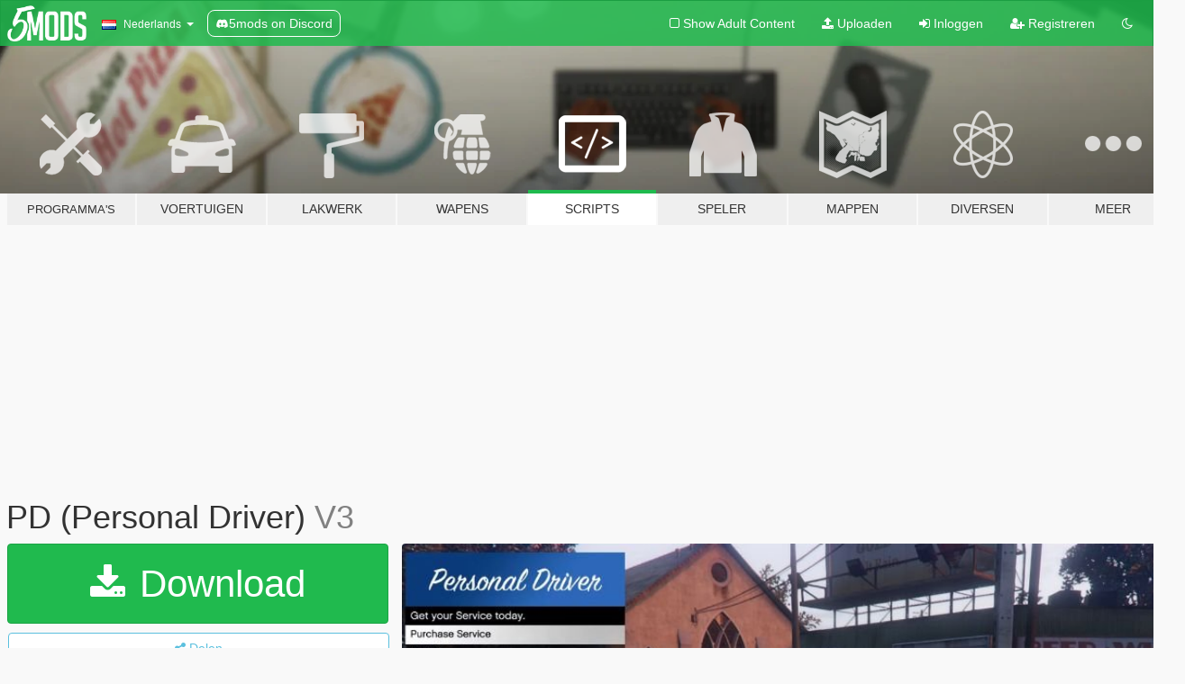

--- FILE ---
content_type: text/html; charset=utf-8
request_url: https://nl.gta5-mods.com/scripts/pd-personal-driver
body_size: 15005
content:

<!DOCTYPE html>
<html lang="nl" dir="ltr">
<head>
	<title>
		PD (Personal Driver) - GTA5-Mods.com
	</title>

		<script
		  async
		  src="https://hb.vntsm.com/v4/live/vms/sites/gta5-mods.com/index.js"
        ></script>

        <script>
          self.__VM = self.__VM || [];
          self.__VM.push(function (admanager, scope) {
            scope.Config.buildPlacement((configBuilder) => {
              configBuilder.add("billboard");
              configBuilder.addDefaultOrUnique("mobile_mpu").setBreakPoint("mobile")
            }).display("top-ad");

            scope.Config.buildPlacement((configBuilder) => {
              configBuilder.add("leaderboard");
              configBuilder.addDefaultOrUnique("mobile_mpu").setBreakPoint("mobile")
            }).display("central-ad");

            scope.Config.buildPlacement((configBuilder) => {
              configBuilder.add("mpu");
              configBuilder.addDefaultOrUnique("mobile_mpu").setBreakPoint("mobile")
            }).display("side-ad");

            scope.Config.buildPlacement((configBuilder) => {
              configBuilder.add("leaderboard");
              configBuilder.addDefaultOrUnique("mpu").setBreakPoint({ mediaQuery: "max-width:1200px" })
            }).display("central-ad-2");

            scope.Config.buildPlacement((configBuilder) => {
              configBuilder.add("leaderboard");
              configBuilder.addDefaultOrUnique("mobile_mpu").setBreakPoint("mobile")
            }).display("bottom-ad");

            scope.Config.buildPlacement((configBuilder) => {
              configBuilder.add("desktop_takeover");
              configBuilder.addDefaultOrUnique("mobile_takeover").setBreakPoint("mobile")
            }).display("takeover-ad");

            scope.Config.get('mpu').display('download-ad-1');
          });
        </script>

	<meta charset="utf-8">
	<meta name="viewport" content="width=320, initial-scale=1.0, maximum-scale=1.0">
	<meta http-equiv="X-UA-Compatible" content="IE=edge">
	<meta name="msapplication-config" content="none">
	<meta name="theme-color" content="#20ba4e">
	<meta name="msapplication-navbutton-color" content="#20ba4e">
	<meta name="apple-mobile-web-app-capable" content="yes">
	<meta name="apple-mobile-web-app-status-bar-style" content="#20ba4e">
	<meta name="csrf-param" content="authenticity_token" />
<meta name="csrf-token" content="wM8jz0SCvFcC2WEd3DQSv4fTbXIwp3NzY7NYcHrAYdeSC2FRgJV21YdWGUHTgbBY+pBxG3tpQ5mvqYmpQDw4Dg==" />
	    <!--suppress ALL -->

    <meta property="og:url" content="https://nl.gta5-mods.com/scripts/pd-personal-driver">
    <meta property="og:title" content="PD (Personal Driver)">
    <meta property="og:description" content=" # PersonalDriverV3   Personal Driver. It&#39;s a GTA 5 Scripting Mod that allows players to seat and roam around the map after purchasing a Driver service.   ## Features   *V2.0*   &amp;gt; Total re-written code and added NetiveUI menu.   *V3*  &amp;gt; Select your own vehicle. &amp;gt; hire driver using the phone. &amp;gt; pay for hiring a driver. &amp;gt; change the driving style of the driver. &amp;gt; change driving speed as per his driving style. &amp;gt; ...">
    <meta property="og:site_name" content="GTA5-Mods.com">
    <meta property="og:image" content="https://img.gta5-mods.com/q75/images/pd-personal-driver/3d9273-Thumbnail-1.jpg">

    <meta name="twitter:card" content="summary_large_image">
    <meta name="twitter:site" content="@5mods">
    <meta name="twitter:title" content="PD (Personal Driver)">
    <meta name="twitter:description" content=" # PersonalDriverV3   Personal Driver. It&#39;s a GTA 5 Scripting Mod that allows players to seat and roam around the map after purchasing a Driver service.   ## Features   *V2.0*   &amp;gt; Total re-written code and added NetiveUI menu.   *V3*  &amp;gt; Select your own vehicle. &amp;gt; hire driver using the phone. &amp;gt; pay for hiring a driver. &amp;gt; change the driving style of the driver. &amp;gt; change driving speed as per his driving style. &amp;gt; ...">
    <meta name="twitter:image" content="https://img.gta5-mods.com/q75/images/pd-personal-driver/3d9273-Thumbnail-1.jpg">


	<link rel="shortcut icon" type="image/x-icon" href="https://images.gta5-mods.com/icons/favicon.png">
	<link rel="stylesheet" media="screen" href="/assets/application-7e510725ebc5c55e88a9fd87c027a2aa9e20126744fbac89762e0fd54819c399.css" />
	    <link rel="alternate" hreflang="id" href="https://id.gta5-mods.com/scripts/pd-personal-driver">
    <link rel="alternate" hreflang="ms" href="https://ms.gta5-mods.com/scripts/pd-personal-driver">
    <link rel="alternate" hreflang="bg" href="https://bg.gta5-mods.com/scripts/pd-personal-driver">
    <link rel="alternate" hreflang="ca" href="https://ca.gta5-mods.com/scripts/pd-personal-driver">
    <link rel="alternate" hreflang="cs" href="https://cs.gta5-mods.com/scripts/pd-personal-driver">
    <link rel="alternate" hreflang="da" href="https://da.gta5-mods.com/scripts/pd-personal-driver">
    <link rel="alternate" hreflang="de" href="https://de.gta5-mods.com/scripts/pd-personal-driver">
    <link rel="alternate" hreflang="el" href="https://el.gta5-mods.com/scripts/pd-personal-driver">
    <link rel="alternate" hreflang="en" href="https://www.gta5-mods.com/scripts/pd-personal-driver">
    <link rel="alternate" hreflang="es" href="https://es.gta5-mods.com/scripts/pd-personal-driver">
    <link rel="alternate" hreflang="fr" href="https://fr.gta5-mods.com/scripts/pd-personal-driver">
    <link rel="alternate" hreflang="gl" href="https://gl.gta5-mods.com/scripts/pd-personal-driver">
    <link rel="alternate" hreflang="ko" href="https://ko.gta5-mods.com/scripts/pd-personal-driver">
    <link rel="alternate" hreflang="hi" href="https://hi.gta5-mods.com/scripts/pd-personal-driver">
    <link rel="alternate" hreflang="it" href="https://it.gta5-mods.com/scripts/pd-personal-driver">
    <link rel="alternate" hreflang="hu" href="https://hu.gta5-mods.com/scripts/pd-personal-driver">
    <link rel="alternate" hreflang="mk" href="https://mk.gta5-mods.com/scripts/pd-personal-driver">
    <link rel="alternate" hreflang="nl" href="https://nl.gta5-mods.com/scripts/pd-personal-driver">
    <link rel="alternate" hreflang="nb" href="https://no.gta5-mods.com/scripts/pd-personal-driver">
    <link rel="alternate" hreflang="pl" href="https://pl.gta5-mods.com/scripts/pd-personal-driver">
    <link rel="alternate" hreflang="pt-BR" href="https://pt.gta5-mods.com/scripts/pd-personal-driver">
    <link rel="alternate" hreflang="ro" href="https://ro.gta5-mods.com/scripts/pd-personal-driver">
    <link rel="alternate" hreflang="ru" href="https://ru.gta5-mods.com/scripts/pd-personal-driver">
    <link rel="alternate" hreflang="sl" href="https://sl.gta5-mods.com/scripts/pd-personal-driver">
    <link rel="alternate" hreflang="fi" href="https://fi.gta5-mods.com/scripts/pd-personal-driver">
    <link rel="alternate" hreflang="sv" href="https://sv.gta5-mods.com/scripts/pd-personal-driver">
    <link rel="alternate" hreflang="vi" href="https://vi.gta5-mods.com/scripts/pd-personal-driver">
    <link rel="alternate" hreflang="tr" href="https://tr.gta5-mods.com/scripts/pd-personal-driver">
    <link rel="alternate" hreflang="uk" href="https://uk.gta5-mods.com/scripts/pd-personal-driver">
    <link rel="alternate" hreflang="zh-CN" href="https://zh.gta5-mods.com/scripts/pd-personal-driver">

  <script src="/javascripts/ads.js"></script>

		<!-- Nexus Google Tag Manager -->
		<script nonce="true">
//<![CDATA[
				window.dataLayer = window.dataLayer || [];

						window.dataLayer.push({
								login_status: 'Guest',
								user_id: undefined,
								gta5mods_id: undefined,
						});

//]]>
</script>
		<script nonce="true">
//<![CDATA[
				(function(w,d,s,l,i){w[l]=w[l]||[];w[l].push({'gtm.start':
				new Date().getTime(),event:'gtm.js'});var f=d.getElementsByTagName(s)[0],
				j=d.createElement(s),dl=l!='dataLayer'?'&l='+l:'';j.async=true;j.src=
				'https://www.googletagmanager.com/gtm.js?id='+i+dl;f.parentNode.insertBefore(j,f);
				})(window,document,'script','dataLayer','GTM-KCVF2WQ');

//]]>
</script>		<!-- End Nexus Google Tag Manager -->
</head>
<body class=" nl">
	<!-- Google Tag Manager (noscript) -->
	<noscript><iframe src="https://www.googletagmanager.com/ns.html?id=GTM-KCVF2WQ"
										height="0" width="0" style="display:none;visibility:hidden"></iframe></noscript>
	<!-- End Google Tag Manager (noscript) -->

<div id="page-cover"></div>
<div id="page-loading">
	<span class="graphic"></span>
	<span class="message">Laden...</span>
</div>

<div id="page-cover"></div>

<nav id="main-nav" class="navbar navbar-default">
  <div class="container">
    <div class="navbar-header">
      <a class="navbar-brand" href="/"></a>

      <ul class="nav navbar-nav">
        <li id="language-dropdown" class="dropdown">
          <a href="#language" class="dropdown-toggle" data-toggle="dropdown">
            <span class="famfamfam-flag-nl icon"></span>&nbsp;
            <span class="language-name">Nederlands</span>
            <span class="caret"></span>
          </a>

          <ul class="dropdown-menu dropdown-menu-with-footer">
                <li>
                  <a href="https://id.gta5-mods.com/scripts/pd-personal-driver">
                    <span class="famfamfam-flag-id"></span>
                    <span class="language-name">Bahasa Indonesia</span>
                  </a>
                </li>
                <li>
                  <a href="https://ms.gta5-mods.com/scripts/pd-personal-driver">
                    <span class="famfamfam-flag-my"></span>
                    <span class="language-name">Bahasa Melayu</span>
                  </a>
                </li>
                <li>
                  <a href="https://bg.gta5-mods.com/scripts/pd-personal-driver">
                    <span class="famfamfam-flag-bg"></span>
                    <span class="language-name">Български</span>
                  </a>
                </li>
                <li>
                  <a href="https://ca.gta5-mods.com/scripts/pd-personal-driver">
                    <span class="famfamfam-flag-catalonia"></span>
                    <span class="language-name">Català</span>
                  </a>
                </li>
                <li>
                  <a href="https://cs.gta5-mods.com/scripts/pd-personal-driver">
                    <span class="famfamfam-flag-cz"></span>
                    <span class="language-name">Čeština</span>
                  </a>
                </li>
                <li>
                  <a href="https://da.gta5-mods.com/scripts/pd-personal-driver">
                    <span class="famfamfam-flag-dk"></span>
                    <span class="language-name">Dansk</span>
                  </a>
                </li>
                <li>
                  <a href="https://de.gta5-mods.com/scripts/pd-personal-driver">
                    <span class="famfamfam-flag-de"></span>
                    <span class="language-name">Deutsch</span>
                  </a>
                </li>
                <li>
                  <a href="https://el.gta5-mods.com/scripts/pd-personal-driver">
                    <span class="famfamfam-flag-gr"></span>
                    <span class="language-name">Ελληνικά</span>
                  </a>
                </li>
                <li>
                  <a href="https://www.gta5-mods.com/scripts/pd-personal-driver">
                    <span class="famfamfam-flag-gb"></span>
                    <span class="language-name">English</span>
                  </a>
                </li>
                <li>
                  <a href="https://es.gta5-mods.com/scripts/pd-personal-driver">
                    <span class="famfamfam-flag-es"></span>
                    <span class="language-name">Español</span>
                  </a>
                </li>
                <li>
                  <a href="https://fr.gta5-mods.com/scripts/pd-personal-driver">
                    <span class="famfamfam-flag-fr"></span>
                    <span class="language-name">Français</span>
                  </a>
                </li>
                <li>
                  <a href="https://gl.gta5-mods.com/scripts/pd-personal-driver">
                    <span class="famfamfam-flag-es-gl"></span>
                    <span class="language-name">Galego</span>
                  </a>
                </li>
                <li>
                  <a href="https://ko.gta5-mods.com/scripts/pd-personal-driver">
                    <span class="famfamfam-flag-kr"></span>
                    <span class="language-name">한국어</span>
                  </a>
                </li>
                <li>
                  <a href="https://hi.gta5-mods.com/scripts/pd-personal-driver">
                    <span class="famfamfam-flag-in"></span>
                    <span class="language-name">हिन्दी</span>
                  </a>
                </li>
                <li>
                  <a href="https://it.gta5-mods.com/scripts/pd-personal-driver">
                    <span class="famfamfam-flag-it"></span>
                    <span class="language-name">Italiano</span>
                  </a>
                </li>
                <li>
                  <a href="https://hu.gta5-mods.com/scripts/pd-personal-driver">
                    <span class="famfamfam-flag-hu"></span>
                    <span class="language-name">Magyar</span>
                  </a>
                </li>
                <li>
                  <a href="https://mk.gta5-mods.com/scripts/pd-personal-driver">
                    <span class="famfamfam-flag-mk"></span>
                    <span class="language-name">Македонски</span>
                  </a>
                </li>
                <li>
                  <a href="https://nl.gta5-mods.com/scripts/pd-personal-driver">
                    <span class="famfamfam-flag-nl"></span>
                    <span class="language-name">Nederlands</span>
                  </a>
                </li>
                <li>
                  <a href="https://no.gta5-mods.com/scripts/pd-personal-driver">
                    <span class="famfamfam-flag-no"></span>
                    <span class="language-name">Norsk</span>
                  </a>
                </li>
                <li>
                  <a href="https://pl.gta5-mods.com/scripts/pd-personal-driver">
                    <span class="famfamfam-flag-pl"></span>
                    <span class="language-name">Polski</span>
                  </a>
                </li>
                <li>
                  <a href="https://pt.gta5-mods.com/scripts/pd-personal-driver">
                    <span class="famfamfam-flag-br"></span>
                    <span class="language-name">Português do Brasil</span>
                  </a>
                </li>
                <li>
                  <a href="https://ro.gta5-mods.com/scripts/pd-personal-driver">
                    <span class="famfamfam-flag-ro"></span>
                    <span class="language-name">Română</span>
                  </a>
                </li>
                <li>
                  <a href="https://ru.gta5-mods.com/scripts/pd-personal-driver">
                    <span class="famfamfam-flag-ru"></span>
                    <span class="language-name">Русский</span>
                  </a>
                </li>
                <li>
                  <a href="https://sl.gta5-mods.com/scripts/pd-personal-driver">
                    <span class="famfamfam-flag-si"></span>
                    <span class="language-name">Slovenščina</span>
                  </a>
                </li>
                <li>
                  <a href="https://fi.gta5-mods.com/scripts/pd-personal-driver">
                    <span class="famfamfam-flag-fi"></span>
                    <span class="language-name">Suomi</span>
                  </a>
                </li>
                <li>
                  <a href="https://sv.gta5-mods.com/scripts/pd-personal-driver">
                    <span class="famfamfam-flag-se"></span>
                    <span class="language-name">Svenska</span>
                  </a>
                </li>
                <li>
                  <a href="https://vi.gta5-mods.com/scripts/pd-personal-driver">
                    <span class="famfamfam-flag-vn"></span>
                    <span class="language-name">Tiếng Việt</span>
                  </a>
                </li>
                <li>
                  <a href="https://tr.gta5-mods.com/scripts/pd-personal-driver">
                    <span class="famfamfam-flag-tr"></span>
                    <span class="language-name">Türkçe</span>
                  </a>
                </li>
                <li>
                  <a href="https://uk.gta5-mods.com/scripts/pd-personal-driver">
                    <span class="famfamfam-flag-ua"></span>
                    <span class="language-name">Українська</span>
                  </a>
                </li>
                <li>
                  <a href="https://zh.gta5-mods.com/scripts/pd-personal-driver">
                    <span class="famfamfam-flag-cn"></span>
                    <span class="language-name">中文</span>
                  </a>
                </li>
          </ul>
        </li>
        <li class="discord-link">
          <a href="https://discord.gg/2PR7aMzD4U" target="_blank" rel="noreferrer">
            <img src="https://images.gta5-mods.com/site/discord-header.svg" height="15px" alt="">
            <span>5mods on Discord</span>
          </a>
        </li>
      </ul>
    </div>

    <ul class="nav navbar-nav navbar-right">
        <li>
          <a href="/adult_filter" title="Light mode">
              <span class="fa fa-square-o"></span>
            <span>Show Adult <span class="adult-filter__content-text">Content</span></span>
          </a>
        </li>
      <li class="hidden-xs">
        <a href="/upload">
          <span class="icon fa fa-upload"></span>
          Uploaden
        </a>
      </li>

        <li>
          <a href="/login?r=/scripts/pd-personal-driver">
            <span class="icon fa fa-sign-in"></span>
            <span class="login-text">Inloggen</span>
          </a>
        </li>

        <li class="hidden-xs">
          <a href="/register?r=/scripts/pd-personal-driver">
            <span class="icon fa fa-user-plus"></span>
            Registreren
          </a>
        </li>

        <li>
            <a href="/dark_mode" title="Dark mode">
              <span class="fa fa-moon-o"></span>
            </a>
        </li>

      <li id="search-dropdown">
        <a href="#search" class="dropdown-toggle" data-toggle="dropdown">
          <span class="fa fa-search"></span>
        </a>

        <div class="dropdown-menu">
          <div class="form-inline">
            <div class="form-group">
              <div class="input-group">
                <div class="input-group-addon"><span  class="fa fa-search"></span></div>
                <input type="text" class="form-control" placeholder="Zoek naar GTA 5 mods...">
              </div>
            </div>
            <button type="submit" class="btn btn-primary">
              Zoeken
            </button>
          </div>
        </div>
      </li>
    </ul>
  </div>
</nav>

<div id="banner" class="scripts">
  <div class="container hidden-xs">
    <div id="intro">
      <h1 class="styled">Welkom bij GTA5-Mods.com</h1>
      <p>Selecteer een van de volgende categorieën om de laatste GTA 5 PC mods te vinden:</p>
    </div>
  </div>

  <div class="container">
    <ul id="navigation" class="clearfix nl">
        <li class="tools ">
          <a href="/tools">
            <span class="icon-category"></span>
            <span class="label-border"></span>
            <span class="label-category lg-small md-small">
              <span>Programma&#39;s</span>
            </span>
          </a>
        </li>
        <li class="vehicles ">
          <a href="/vehicles">
            <span class="icon-category"></span>
            <span class="label-border"></span>
            <span class="label-category ">
              <span>Voertuigen</span>
            </span>
          </a>
        </li>
        <li class="paintjobs ">
          <a href="/paintjobs">
            <span class="icon-category"></span>
            <span class="label-border"></span>
            <span class="label-category ">
              <span>Lakwerk</span>
            </span>
          </a>
        </li>
        <li class="weapons ">
          <a href="/weapons">
            <span class="icon-category"></span>
            <span class="label-border"></span>
            <span class="label-category ">
              <span>Wapens</span>
            </span>
          </a>
        </li>
        <li class="scripts active">
          <a href="/scripts">
            <span class="icon-category"></span>
            <span class="label-border"></span>
            <span class="label-category ">
              <span>Scripts</span>
            </span>
          </a>
        </li>
        <li class="player ">
          <a href="/player">
            <span class="icon-category"></span>
            <span class="label-border"></span>
            <span class="label-category ">
              <span>Speler</span>
            </span>
          </a>
        </li>
        <li class="maps ">
          <a href="/maps">
            <span class="icon-category"></span>
            <span class="label-border"></span>
            <span class="label-category ">
              <span>Mappen</span>
            </span>
          </a>
        </li>
        <li class="misc ">
          <a href="/misc">
            <span class="icon-category"></span>
            <span class="label-border"></span>
            <span class="label-category ">
              <span>Diversen</span>
            </span>
          </a>
        </li>
      <li id="more-dropdown" class="more dropdown">
        <a href="#more" class="dropdown-toggle" data-toggle="dropdown">
          <span class="icon-category"></span>
          <span class="label-border"></span>
          <span class="label-category ">
            <span>Meer</span>
          </span>
        </a>

        <ul class="dropdown-menu pull-right">
          <li>
            <a href="http://www.gta5cheats.com" target="_blank">
              <span class="fa fa-external-link"></span>
              GTA 5 Cheats
            </a>
          </li>
        </ul>
      </li>
    </ul>
  </div>
</div>

<div id="content">
  


<div id="file" class="container" data-user-file-id="42020">
  <div class="clearfix">
      <div id="top-ad" class="ad-container"></div>

    <h1>
      
      PD (Personal Driver)
      <span class="version">V3</span>

    </h1>
  </div>


    <div id="file-container" class="row">
      <div class="col-sm-5 col-lg-4">

          <a href="/scripts/pd-personal-driver/download/125326" class="btn btn-primary btn-download" >
            <span class="fa fa-download"></span>
            Download
          </a>

        <div class="file-actions">

          <div class="row">
            <div class="col-xs-12 share-container">
              <div id="share-list">
                <ul>
                  <li>
                    <a href="#share-facebook" class="facebook" title="Deel op Facebook">
                      <span class="fa fa-facebook"></span>
                    </a>
                  </li>
                  <li>
                    <a href="#share-twitter" class="twitter" title="Deel op Twitter" data-text="PD (Personal Driver)">
                      <span class="fa fa-twitter"></span>
                    </a>
                  </li>
                  <li>
                    <a href="#share-vk" class="vk" title="Deel op VKontakte">
                      <span class="fa fa-vk"></span>
                    </a>
                  </li>
                </ul>
              </div>

              <button class="btn btn-o-info btn-block">
                <span class="fa fa-share-alt "></span>
                <span>Delen</span>
              </button>
            </div>

          </div>
        </div>
        <div class="panel panel-default">
          <div class="panel-body">
            <div class="user-panel row">
              <div class="col-xs-3">
                <a href="/users/harshil">
                  <img class="img-responsive" src="https://img.gta5-mods.com/q75-w100-h100-cfill/avatars/161528/971d0a-Logo.jpg" alt="971d0a logo" />
                </a>
              </div>
              <div class="col-xs-9">
                <a class="username" href="/users/harshil">harshil</a>
                  <br/>
                  <div class="user-social">
                    





<a title="YouTube" target="_blank" href="https://www.youtube.com/channel/UClqcfx19wqzcGigD4FDOqnQ"><span class="fa fa-youtube"></span></a>




<a title="Discord Server" target="_blank" href="https://discord.gg/TS9kjzk"><span class="fa fa-discord size-30"></span></a>

                  </div>

                  <div class="g-ytsubscribe" data-channel="null" data-channelid="UClqcfx19wqzcGigD4FDOqnQ" data-layout="default" data-count="default"></div>


              </div>
            </div>
          </div>
        </div>

          <div class="panel panel-default hidden-xs">
            <div class="panel-body">
  <h3 class="mt-0">
    <i class="fa fa-list-alt"></i>
    <span class="translation_missing" title="translation missing: nl.user_file.all_versions">All Versions</span>
  </h3>
      <div class="well pull-left file-version-container ">
        <div class="pull-left">
          <i class="fa fa-file"></i>&nbsp;V3 <span>(current)</span>
          <p>
            <span class="num-downloads">11.671 downloads <span class="file-size">, 337 KB</span></span>
            <br/><span class="num-downloads">18 september 2021</span>
          </p>
        </div>
        <div class="pull-right" >
                  <a target="_blank" href="https://www.virustotal.com/gui/file/1421f6985d9fe8e939e5eccadf5d90204643487912d18446ec13d7f421289cbd/detection/f-1421f6985d9fe8e939e5eccadf5d90204643487912d18446ec13d7f421289cbd-1631983214"><i data-container="body" data-trigger="hover" data-toggle="popover" data-placement="top" data-html="true" data-title="<b class='color-success'>This file is safe <i class='fa fa-check-circle-o'></i></b>" data-content="<i>This file has been scanned for viruses and is safe to download.</i>" class="fa fa-shield vt-version"></i></a>

              <a target="_blank" href="/scripts/pd-personal-driver/download/125326"><i class="fa fa-download download-version"></i></a>
        </div>
      </div>
      <div class="well pull-left file-version-container ">
        <div class="pull-left">
          <i class="fa fa-file"></i>&nbsp;2.0 
          <p>
            <span class="num-downloads">555 downloads <span class="file-size">, 393 KB</span></span>
            <br/><span class="num-downloads">14 september 2021</span>
          </p>
        </div>
        <div class="pull-right" >
                  <a target="_blank" href="https://www.virustotal.com/gui/file/a35c5b28ed234462282ff9a70f06bdcd5dbc853ce2f1d3137735507cb48ec770/detection/f-a35c5b28ed234462282ff9a70f06bdcd5dbc853ce2f1d3137735507cb48ec770-1631582940"><i data-container="body" data-trigger="hover" data-toggle="popover" data-placement="top" data-html="true" data-title="<b class='color-success'>This file is safe <i class='fa fa-check-circle-o'></i></b>" data-content="<i>This file has been scanned for viruses and is safe to download.</i>" class="fa fa-shield vt-version"></i></a>

              <a target="_blank" href="/scripts/pd-personal-driver/download/125062"><i class="fa fa-download download-version"></i></a>
        </div>
      </div>
      <div class="well pull-left file-version-container ">
        <div class="pull-left">
          <i class="fa fa-file"></i>&nbsp;1.2 
          <p>
            <span class="num-downloads">7.019 downloads <span class="file-size">, 35 KB</span></span>
            <br/><span class="num-downloads">20 mei 2017</span>
          </p>
        </div>
        <div class="pull-right" >
                  <a target="_blank" href="https://www.virustotal.com/file/50d1c13035bd56844ced5b24bd191cf6e6c53e8a59762c13f1071d3b4755ca2c/analysis/1495488838/"><i data-container="body" data-trigger="hover" data-toggle="popover" data-placement="top" data-html="true" data-title="<b class='color-success'>This file is safe <i class='fa fa-check-circle-o'></i></b>" data-content="<i>This file has been scanned for viruses and is safe to download.</i>" class="fa fa-shield vt-version"></i></a>

              <a target="_blank" href="/scripts/pd-personal-driver/download/15229"><i class="fa fa-download download-version"></i></a>
        </div>
      </div>
</div>
          </div>

          <div id="side-ad" class="ad-container"></div>

        <div class="file-list">
            <div class="col-xs-12 hidden-xs">
              <h4>More mods by <a class="username" href="/users/harshil">harshil</a>:</h4>
                
<div class="file-list-obj">
  <a href="/weapons/gost-recon-style" title="Ghost Recon Style" class="preview empty">

    <img title="Ghost Recon Style" class="img-responsive" alt="Ghost Recon Style" src="https://img.gta5-mods.com/q75-w500-h333-cfill/images/gost-recon-style/a45e64-Screenshot (4).png" />

      <ul class="categories">
      </ul>

      <div class="stats">
        <div>
            <span title="4.5 star rating">
              <span class="fa fa-star"></span> 4.5
            </span>
        </div>
        <div>
          <span title="4.316 Downloads">
            <span class="fa fa-download"></span> 4.316
          </span>
          <span class="stats-likes" title="78 Likes">
            <span class="fa fa-thumbs-up"></span> 78
          </span>
        </div>
      </div>

  </a>
  <div class="details">
    <div class="top">
      <div class="name">
        <a href="/weapons/gost-recon-style" title="Ghost Recon Style">
          <span dir="ltr">Ghost Recon Style</span>
        </a>
      </div>
        <div class="version" dir="ltr" title="1.0">1.0</div>
    </div>
    <div class="bottom">
      <span class="bottom-by">By</span> <a href="/users/harshil" title="harshil">harshil</a>
    </div>
  </div>
</div>
                
<div class="file-list-obj">
  <a href="/scripts/coordsaver" title="CoordSaver" class="preview empty">

    <img title="CoordSaver" class="img-responsive" alt="CoordSaver" src="https://img.gta5-mods.com/q75-w500-h333-cfill/images/coordsaver/7d1a8e-CoordSaver_resized.png" />

      <ul class="categories">
            <li>.Net</li>
      </ul>

      <div class="stats">
        <div>
            <span title="5.0 star rating">
              <span class="fa fa-star"></span> 5.0
            </span>
        </div>
        <div>
          <span title="755 Downloads">
            <span class="fa fa-download"></span> 755
          </span>
          <span class="stats-likes" title="25 Likes">
            <span class="fa fa-thumbs-up"></span> 25
          </span>
        </div>
      </div>

  </a>
  <div class="details">
    <div class="top">
      <div class="name">
        <a href="/scripts/coordsaver" title="CoordSaver">
          <span dir="ltr">CoordSaver</span>
        </a>
      </div>
        <div class="version" dir="ltr" title="1.0">1.0</div>
    </div>
    <div class="bottom">
      <span class="bottom-by">By</span> <a href="/users/harshil" title="harshil">harshil</a>
    </div>
  </div>
</div>
                
<div class="file-list-obj">
  <a href="/scripts/ufc" title="UFC" class="preview empty">

    <img title="UFC" class="img-responsive" alt="UFC" src="https://img.gta5-mods.com/q75-w500-h333-cfill/images/ufc/1e044d-3.png" />

      <ul class="categories">
            <li>Missie</li>
            <li>.Net</li>
      </ul>

      <div class="stats">
        <div>
            <span title="3.95 star rating">
              <span class="fa fa-star"></span> 3.95
            </span>
        </div>
        <div>
          <span title="10.133 Downloads">
            <span class="fa fa-download"></span> 10.133
          </span>
          <span class="stats-likes" title="67 Likes">
            <span class="fa fa-thumbs-up"></span> 67
          </span>
        </div>
      </div>

  </a>
  <div class="details">
    <div class="top">
      <div class="name">
        <a href="/scripts/ufc" title="UFC">
          <span dir="ltr">UFC</span>
        </a>
      </div>
        <div class="version" dir="ltr" title="1.2">1.2</div>
    </div>
    <div class="bottom">
      <span class="bottom-by">By</span> <a href="/users/harshil" title="harshil">harshil</a>
    </div>
  </div>
</div>
                
<div class="file-list-obj">
  <a href="/scripts/rp-harshil" title="RP" class="preview empty">

    <img title="RP" class="img-responsive" alt="RP" src="https://img.gta5-mods.com/q75-w500-h333-cfill/images/rp-harshil/8272df-2.png" />

      <ul class="categories">
            <li>Gameplay</li>
            <li>Speler</li>
            <li>.Net</li>
      </ul>

      <div class="stats">
        <div>
            <span title="4.88 star rating">
              <span class="fa fa-star"></span> 4.88
            </span>
        </div>
        <div>
          <span title="11.731 Downloads">
            <span class="fa fa-download"></span> 11.731
          </span>
          <span class="stats-likes" title="113 Likes">
            <span class="fa fa-thumbs-up"></span> 113
          </span>
        </div>
      </div>

  </a>
  <div class="details">
    <div class="top">
      <div class="name">
        <a href="/scripts/rp-harshil" title="RP">
          <span dir="ltr">RP</span>
        </a>
      </div>
        <div class="version" dir="ltr" title="v2">v2</div>
    </div>
    <div class="bottom">
      <span class="bottom-by">By</span> <a href="/users/harshil" title="harshil">harshil</a>
    </div>
  </div>
</div>
                
<div class="file-list-obj">
  <a href="/scripts/contract-killer" title="Contract Killer" class="preview empty">

    <img title="Contract Killer" class="img-responsive" alt="Contract Killer" src="https://img.gta5-mods.com/q75-w500-h333-cfill/images/contract-killer/d6c071-ThumbnailBeta.jpg" />

      <ul class="categories">
            <li>Missie</li>
            <li>Gameplay</li>
            <li>Speler</li>
            <li>.Net</li>
      </ul>

      <div class="stats">
        <div>
            <span title="4.05 star rating">
              <span class="fa fa-star"></span> 4.05
            </span>
        </div>
        <div>
          <span title="16.416 Downloads">
            <span class="fa fa-download"></span> 16.416
          </span>
          <span class="stats-likes" title="109 Likes">
            <span class="fa fa-thumbs-up"></span> 109
          </span>
        </div>
      </div>

  </a>
  <div class="details">
    <div class="top">
      <div class="name">
        <a href="/scripts/contract-killer" title="Contract Killer">
          <span dir="ltr">Contract Killer</span>
        </a>
      </div>
        <div class="version" dir="ltr" title="Beta">Beta</div>
    </div>
    <div class="bottom">
      <span class="bottom-by">By</span> <a href="/users/harshil" title="harshil">harshil</a>
    </div>
  </div>
</div>
            </div>

        </div>
      </div>

      <div class="col-sm-7 col-lg-8">
          <div id="file-media">
            <!-- Cover Media -->
            <div class="text-center">

                <a target="_blank" class="thumbnail mfp-image cover-media" title="PD (Personal Driver)" href="https://img.gta5-mods.com/q95/images/pd-personal-driver/3d9273-Thumbnail-1.jpg"><img class="img-responsive" src="https://img.gta5-mods.com/q85-w800/images/pd-personal-driver/3d9273-Thumbnail-1.jpg" alt="3d9273 thumbnail 1" /></a>
            </div>

            <!-- Remaining Media -->
              <div class="media-thumbnails row">
                    <div class="col-xs-4 col-md-2">
                      <a target="_blank" class="thumbnail mfp-image" title="PD (Personal Driver)" href="https://img.gta5-mods.com/q95/images/pd-personal-driver/3d9273-1.png"><img class="img-responsive" src="https://img.gta5-mods.com/q75-w350-h233-cfill/images/pd-personal-driver/3d9273-1.png" alt="3d9273 1" /></a>
                    </div>
                    <div class="col-xs-4 col-md-2">
                      <a target="_blank" class="thumbnail mfp-image" title="PD (Personal Driver)" href="https://img.gta5-mods.com/q95/images/pd-personal-driver/3d9273-2.png"><img class="img-responsive" src="https://img.gta5-mods.com/q75-w350-h233-cfill/images/pd-personal-driver/3d9273-2.png" alt="3d9273 2" /></a>
                    </div>
                    <div class="col-xs-4 col-md-2">
                      <a target="_blank" class="thumbnail mfp-image" title="PD (Personal Driver)" href="https://img.gta5-mods.com/q95/images/pd-personal-driver/3d9273-3.png"><img class="img-responsive" src="https://img.gta5-mods.com/q75-w350-h233-cfill/images/pd-personal-driver/3d9273-3.png" alt="3d9273 3" /></a>
                    </div>
                    <div class="col-xs-4 col-md-2">
                      <a target="_blank" class="thumbnail mfp-image" title="PD (Personal Driver)" href="https://img.gta5-mods.com/q95/images/pd-personal-driver/3d9273-4.png"><img class="img-responsive" src="https://img.gta5-mods.com/q75-w350-h233-cfill/images/pd-personal-driver/3d9273-4.png" alt="3d9273 4" /></a>
                    </div>

                  <div class="col-xs-4 col-md-2">
                    
  <a href="https://www.youtube.com/watch?v=ep22Tvuliy4" class="thumbnail mfp-iframe" data-video-source="YOUTUBE" data-video-source-id="ep22Tvuliy4" data-username="harshil">
    
    <span class="play-button fa fa-youtube-play"></span>
    <img class="img-responsive" src="https://img.youtube.com/vi/ep22Tvuliy4/mqdefault.jpg" alt="Mqdefault" />
  </a>


                  </div>
                  <div class="col-xs-4 col-md-2">
                    
  <a href="https://www.youtube.com/watch?v=UEHcxm2_yxg" class="thumbnail mfp-iframe" data-video-source="YOUTUBE" data-video-source-id="UEHcxm2_yxg" data-username="harshil">
    
    <span class="play-button fa fa-youtube-play"></span>
    <img class="img-responsive" src="https://img.youtube.com/vi/UEHcxm2_yxg/mqdefault.jpg" alt="Mqdefault" />
  </a>


                  </div>
              </div>

          </div>

        <h3 class="clearfix" dir="auto">
          <div class="pull-left file-stats">
            <i class="fa fa-cloud-download pull-left download-icon"></i>
            <div class="file-stat file-downloads pull-left">
              <span class="num-downloads">19.244</span>
              <label>Downloads</label>
            </div>
            <i class="fa fa-thumbs-o-up pull-left like-icon"></i>
            <div class="file-stat file-likes pull-left">
              <span class="num-likes">135</span>
              <label>Likes</label>
            </div>
          </div>

                <span class="comment-average-container pull-right">
                    <span class="comment-average-rating" data-rating="4.1"></span>
                    <label>4.1 / 5 sterren (5 stemmen)</label>
                </span>
        </h3>
        <div id="featured-comment">
          <ul class="media-list pinned-comments">
            
          </ul>
        </div>
        <div class="visible-xs-block">
          <div class="panel panel-default">
            <div class="panel-body">
              <div class="file-description">
                      <span class="description-body description-collapsed" dir="auto">
                        <b> # PersonalDriverV3 </b><br/> Personal Driver. It's a GTA 5 Scripting Mod that allows players to seat and roam around the map after purchasing a Driver service.<br/><br/><b> ## Features </b><br/><i> *V2.0* </i> <br/>&gt; Total re-written code and added NetiveUI menu.<br/><br/><i> *V3* </i><br/>&gt; Select your own vehicle.<br/>&gt; hire driver using the phone.<br/>&gt; pay for hiring a driver.<br/>&gt; change the driving style of the driver.<br/>&gt; change driving speed as per his driving style.<br/>&gt; change driver model using configuration.<br/>&gt; change key settings in configuration (.ini) file.<br/>&gt; change hiring fees through configuration.<br/><br/><b> ## Known Bugs </b><br/>Let me know if you find anything.<br/><br/><b> ## How to Use </b><br/>&gt; open your in-game phone, go to the contact list, and at the very end of the list you will find a contact named "PD" give a call on that number, and you will have a menu pop up. select hire service, pay fees and you will have your driver.<br/><br/>&gt; seat in any car you like, Press F12, and select the option called "Drive this" and your driver will drive that vehicle.<br/><br/>&gt; F12 - Vehicle menu.<br/>&gt; W - to speed up and change driving style or command go.<br/>&gt; S - slow down the car and change the driving style.<br/><br/><b> ## Requirements </b><br/><a href="https://dotnet.microsoft.com/download/dotnet-framework/net48">.Net Framework 4.8</a><br/><a href="http://www.dev-c.com/gtav/scripthookv/">ScriptHookV</a><br/><a href="https://github.com/crosire/scripthookvdotnet/releases">ScriptHookVDotNet</a><br/><a href="https://github.com/Guad/NativeUI/releases">NativeUI</a><br/><a href="https://github.com/Bob74/iFruitAddon2/releases">iFruitAddon2</a><br/><br/><b> ## Installation Guide </b><br/>Once you install all of the above requirements, Extract all the files in your script directory.
                        <div class="read-more-button-container">
                          <div class="read-more-gradient"></div>
                          <div class="read-more-button">Show Full Description</div>
                        </div>
                      </span>
              </div>
                <div id=tag-list>
                    <div>
                      <a href="/all/tags/vehicles/most-downloaded">
                            <span class="label label-default">
                              <span class="fa fa-tag"></span>
                              Voertuigen
                            </span>
                      </a>
                    </div>
                    <div>
                      <a href="/all/tags/.net/most-downloaded">
                            <span class="label label-default">
                              <span class="fa fa-tag"></span>
                              .Net
                            </span>
                      </a>
                    </div>
                </div>


              <div id="file-dates">

                <br/>
                <small title="za 20 mei 2017 08:41:46 UTC">
                  <strong>Eerste Upload:</strong>
                  20 mei 2017
                  
                </small>

                  <br/>
                  <small title="zo 19 sep 2021 04:04:37 UTC">
                    <strong>Laatst bijgewerkt:</strong>
                    19 september 2021
                  </small>

                  <br/>
                  <small title="do 22 jan 2026 11:48:05 UTC">
                    <strong>Laatst Gedownload:</strong>
                    4 uur geleden
                  </small>
              </div>
            </div>
          </div>

          <div class="panel panel-default visible-xs-block">
            <div class="panel-body">
  <h3 class="mt-0">
    <i class="fa fa-list-alt"></i>
    <span class="translation_missing" title="translation missing: nl.user_file.all_versions">All Versions</span>
  </h3>
      <div class="well pull-left file-version-container ">
        <div class="pull-left">
          <i class="fa fa-file"></i>&nbsp;V3 <span>(current)</span>
          <p>
            <span class="num-downloads">11.671 downloads <span class="file-size">, 337 KB</span></span>
            <br/><span class="num-downloads">18 september 2021</span>
          </p>
        </div>
        <div class="pull-right" >
                  <a target="_blank" href="https://www.virustotal.com/gui/file/1421f6985d9fe8e939e5eccadf5d90204643487912d18446ec13d7f421289cbd/detection/f-1421f6985d9fe8e939e5eccadf5d90204643487912d18446ec13d7f421289cbd-1631983214"><i data-container="body" data-trigger="hover" data-toggle="popover" data-placement="top" data-html="true" data-title="<b class='color-success'>This file is safe <i class='fa fa-check-circle-o'></i></b>" data-content="<i>This file has been scanned for viruses and is safe to download.</i>" class="fa fa-shield vt-version"></i></a>

              <a target="_blank" href="/scripts/pd-personal-driver/download/125326"><i class="fa fa-download download-version"></i></a>
        </div>
      </div>
      <div class="well pull-left file-version-container ">
        <div class="pull-left">
          <i class="fa fa-file"></i>&nbsp;2.0 
          <p>
            <span class="num-downloads">555 downloads <span class="file-size">, 393 KB</span></span>
            <br/><span class="num-downloads">14 september 2021</span>
          </p>
        </div>
        <div class="pull-right" >
                  <a target="_blank" href="https://www.virustotal.com/gui/file/a35c5b28ed234462282ff9a70f06bdcd5dbc853ce2f1d3137735507cb48ec770/detection/f-a35c5b28ed234462282ff9a70f06bdcd5dbc853ce2f1d3137735507cb48ec770-1631582940"><i data-container="body" data-trigger="hover" data-toggle="popover" data-placement="top" data-html="true" data-title="<b class='color-success'>This file is safe <i class='fa fa-check-circle-o'></i></b>" data-content="<i>This file has been scanned for viruses and is safe to download.</i>" class="fa fa-shield vt-version"></i></a>

              <a target="_blank" href="/scripts/pd-personal-driver/download/125062"><i class="fa fa-download download-version"></i></a>
        </div>
      </div>
      <div class="well pull-left file-version-container ">
        <div class="pull-left">
          <i class="fa fa-file"></i>&nbsp;1.2 
          <p>
            <span class="num-downloads">7.019 downloads <span class="file-size">, 35 KB</span></span>
            <br/><span class="num-downloads">20 mei 2017</span>
          </p>
        </div>
        <div class="pull-right" >
                  <a target="_blank" href="https://www.virustotal.com/file/50d1c13035bd56844ced5b24bd191cf6e6c53e8a59762c13f1071d3b4755ca2c/analysis/1495488838/"><i data-container="body" data-trigger="hover" data-toggle="popover" data-placement="top" data-html="true" data-title="<b class='color-success'>This file is safe <i class='fa fa-check-circle-o'></i></b>" data-content="<i>This file has been scanned for viruses and is safe to download.</i>" class="fa fa-shield vt-version"></i></a>

              <a target="_blank" href="/scripts/pd-personal-driver/download/15229"><i class="fa fa-download download-version"></i></a>
        </div>
      </div>
</div>
          </div>

          <h3 class="clearfix comments-stats" dir="auto">
              <span class="pull-left">
                  <span class="num-comments" data-count="40">40 Reacties</span>
              </span>
          </h3>
          <div id="comments_mobile"></div>

          <div class="file-list">
              <div class="col-xs-12">
                <h4>More mods by <a class="username" href="/users/harshil">harshil</a>:</h4>
                  
<div class="file-list-obj">
  <a href="/weapons/gost-recon-style" title="Ghost Recon Style" class="preview empty">

    <img title="Ghost Recon Style" class="img-responsive" alt="Ghost Recon Style" src="https://img.gta5-mods.com/q75-w500-h333-cfill/images/gost-recon-style/a45e64-Screenshot (4).png" />

      <ul class="categories">
      </ul>

      <div class="stats">
        <div>
            <span title="4.5 star rating">
              <span class="fa fa-star"></span> 4.5
            </span>
        </div>
        <div>
          <span title="4.316 Downloads">
            <span class="fa fa-download"></span> 4.316
          </span>
          <span class="stats-likes" title="78 Likes">
            <span class="fa fa-thumbs-up"></span> 78
          </span>
        </div>
      </div>

  </a>
  <div class="details">
    <div class="top">
      <div class="name">
        <a href="/weapons/gost-recon-style" title="Ghost Recon Style">
          <span dir="ltr">Ghost Recon Style</span>
        </a>
      </div>
        <div class="version" dir="ltr" title="1.0">1.0</div>
    </div>
    <div class="bottom">
      <span class="bottom-by">By</span> <a href="/users/harshil" title="harshil">harshil</a>
    </div>
  </div>
</div>
                  
<div class="file-list-obj">
  <a href="/scripts/coordsaver" title="CoordSaver" class="preview empty">

    <img title="CoordSaver" class="img-responsive" alt="CoordSaver" src="https://img.gta5-mods.com/q75-w500-h333-cfill/images/coordsaver/7d1a8e-CoordSaver_resized.png" />

      <ul class="categories">
            <li>.Net</li>
      </ul>

      <div class="stats">
        <div>
            <span title="5.0 star rating">
              <span class="fa fa-star"></span> 5.0
            </span>
        </div>
        <div>
          <span title="755 Downloads">
            <span class="fa fa-download"></span> 755
          </span>
          <span class="stats-likes" title="25 Likes">
            <span class="fa fa-thumbs-up"></span> 25
          </span>
        </div>
      </div>

  </a>
  <div class="details">
    <div class="top">
      <div class="name">
        <a href="/scripts/coordsaver" title="CoordSaver">
          <span dir="ltr">CoordSaver</span>
        </a>
      </div>
        <div class="version" dir="ltr" title="1.0">1.0</div>
    </div>
    <div class="bottom">
      <span class="bottom-by">By</span> <a href="/users/harshil" title="harshil">harshil</a>
    </div>
  </div>
</div>
                  
<div class="file-list-obj">
  <a href="/scripts/ufc" title="UFC" class="preview empty">

    <img title="UFC" class="img-responsive" alt="UFC" src="https://img.gta5-mods.com/q75-w500-h333-cfill/images/ufc/1e044d-3.png" />

      <ul class="categories">
            <li>Missie</li>
            <li>.Net</li>
      </ul>

      <div class="stats">
        <div>
            <span title="3.95 star rating">
              <span class="fa fa-star"></span> 3.95
            </span>
        </div>
        <div>
          <span title="10.133 Downloads">
            <span class="fa fa-download"></span> 10.133
          </span>
          <span class="stats-likes" title="67 Likes">
            <span class="fa fa-thumbs-up"></span> 67
          </span>
        </div>
      </div>

  </a>
  <div class="details">
    <div class="top">
      <div class="name">
        <a href="/scripts/ufc" title="UFC">
          <span dir="ltr">UFC</span>
        </a>
      </div>
        <div class="version" dir="ltr" title="1.2">1.2</div>
    </div>
    <div class="bottom">
      <span class="bottom-by">By</span> <a href="/users/harshil" title="harshil">harshil</a>
    </div>
  </div>
</div>
                  
<div class="file-list-obj">
  <a href="/scripts/rp-harshil" title="RP" class="preview empty">

    <img title="RP" class="img-responsive" alt="RP" src="https://img.gta5-mods.com/q75-w500-h333-cfill/images/rp-harshil/8272df-2.png" />

      <ul class="categories">
            <li>Gameplay</li>
            <li>Speler</li>
            <li>.Net</li>
      </ul>

      <div class="stats">
        <div>
            <span title="4.88 star rating">
              <span class="fa fa-star"></span> 4.88
            </span>
        </div>
        <div>
          <span title="11.731 Downloads">
            <span class="fa fa-download"></span> 11.731
          </span>
          <span class="stats-likes" title="113 Likes">
            <span class="fa fa-thumbs-up"></span> 113
          </span>
        </div>
      </div>

  </a>
  <div class="details">
    <div class="top">
      <div class="name">
        <a href="/scripts/rp-harshil" title="RP">
          <span dir="ltr">RP</span>
        </a>
      </div>
        <div class="version" dir="ltr" title="v2">v2</div>
    </div>
    <div class="bottom">
      <span class="bottom-by">By</span> <a href="/users/harshil" title="harshil">harshil</a>
    </div>
  </div>
</div>
                  
<div class="file-list-obj">
  <a href="/scripts/contract-killer" title="Contract Killer" class="preview empty">

    <img title="Contract Killer" class="img-responsive" alt="Contract Killer" src="https://img.gta5-mods.com/q75-w500-h333-cfill/images/contract-killer/d6c071-ThumbnailBeta.jpg" />

      <ul class="categories">
            <li>Missie</li>
            <li>Gameplay</li>
            <li>Speler</li>
            <li>.Net</li>
      </ul>

      <div class="stats">
        <div>
            <span title="4.05 star rating">
              <span class="fa fa-star"></span> 4.05
            </span>
        </div>
        <div>
          <span title="16.416 Downloads">
            <span class="fa fa-download"></span> 16.416
          </span>
          <span class="stats-likes" title="109 Likes">
            <span class="fa fa-thumbs-up"></span> 109
          </span>
        </div>
      </div>

  </a>
  <div class="details">
    <div class="top">
      <div class="name">
        <a href="/scripts/contract-killer" title="Contract Killer">
          <span dir="ltr">Contract Killer</span>
        </a>
      </div>
        <div class="version" dir="ltr" title="Beta">Beta</div>
    </div>
    <div class="bottom">
      <span class="bottom-by">By</span> <a href="/users/harshil" title="harshil">harshil</a>
    </div>
  </div>
</div>
              </div>
          </div>

        </div>

        <div class="hidden-xs">

          <ul class="nav nav-tabs" role="tablist">
              <li role="presentation" class="active">
                <a class="url-push" href="#description_tab" aria-controls="home" role="tab" data-toggle="tab">
                  <i class="fa fa-file-text-o"></i>
                  &nbsp;Description
                </a>
              </li>
              <li role="presentation">
                <a class="url-push" href="#comments_tab" aria-controls="profile" role="tab" data-toggle="tab">
                  <i class="fa fa-comments-o"></i>
                  &nbsp;Comments (40)
                </a>
              </li>
          </ul>

          <div class="tab-content">

            <!-- Default / Description Tab -->
            <div role="tabpanel" class="tab-pane  active " id="description_tab">
              <div class="panel panel-default" style="margin-top: 8px">
                <div class="panel-body">
                  <div class="file-description">
                        <span class="description-body " dir="auto">
                          <b> # PersonalDriverV3 </b><br/> Personal Driver. It's a GTA 5 Scripting Mod that allows players to seat and roam around the map after purchasing a Driver service.<br/><br/><b> ## Features </b><br/><i> *V2.0* </i> <br/>&gt; Total re-written code and added NetiveUI menu.<br/><br/><i> *V3* </i><br/>&gt; Select your own vehicle.<br/>&gt; hire driver using the phone.<br/>&gt; pay for hiring a driver.<br/>&gt; change the driving style of the driver.<br/>&gt; change driving speed as per his driving style.<br/>&gt; change driver model using configuration.<br/>&gt; change key settings in configuration (.ini) file.<br/>&gt; change hiring fees through configuration.<br/><br/><b> ## Known Bugs </b><br/>Let me know if you find anything.<br/><br/><b> ## How to Use </b><br/>&gt; open your in-game phone, go to the contact list, and at the very end of the list you will find a contact named "PD" give a call on that number, and you will have a menu pop up. select hire service, pay fees and you will have your driver.<br/><br/>&gt; seat in any car you like, Press F12, and select the option called "Drive this" and your driver will drive that vehicle.<br/><br/>&gt; F12 - Vehicle menu.<br/>&gt; W - to speed up and change driving style or command go.<br/>&gt; S - slow down the car and change the driving style.<br/><br/><b> ## Requirements </b><br/><a href="https://dotnet.microsoft.com/download/dotnet-framework/net48">.Net Framework 4.8</a><br/><a href="http://www.dev-c.com/gtav/scripthookv/">ScriptHookV</a><br/><a href="https://github.com/crosire/scripthookvdotnet/releases">ScriptHookVDotNet</a><br/><a href="https://github.com/Guad/NativeUI/releases">NativeUI</a><br/><a href="https://github.com/Bob74/iFruitAddon2/releases">iFruitAddon2</a><br/><br/><b> ## Installation Guide </b><br/>Once you install all of the above requirements, Extract all the files in your script directory.
                        </span>
                  </div>
                <div id=tag-list>
                    <div>
                      <a href="/all/tags/vehicles/most-downloaded">
                            <span class="label label-default">
                              <span class="fa fa-tag"></span>
                              Voertuigen
                            </span>
                      </a>
                    </div>
                    <div>
                      <a href="/all/tags/.net/most-downloaded">
                            <span class="label label-default">
                              <span class="fa fa-tag"></span>
                              .Net
                            </span>
                      </a>
                    </div>
                </div>


                  <div id="file-dates">

                    <br/>
                    <small title="za 20 mei 2017 08:41:46 UTC">
                      <strong>Eerste Upload:</strong>
                      20 mei 2017
                      
                    </small>

                      <br/>
                      <small title="zo 19 sep 2021 04:04:37 UTC">
                        <strong>Laatst bijgewerkt:</strong>
                        19 september 2021
                      </small>

                      <br/>
                      <small title="do 22 jan 2026 11:48:05 UTC">
                        <strong>Laatst Gedownload:</strong>
                        4 uur geleden
                      </small>
                  </div>
                </div>
              </div>
            </div>

            <!-- Comments Tab -->
            <div role="tabpanel" class="tab-pane " id="comments_tab">
              <div id="comments">
                <ul class="media-list pinned-comments">
                 
    <li id="comment-943213" class="comment media pinned" data-comment-id="943213" data-username="harshil" data-mentions="[]">
      <div class="media-left">
        <a href="/users/harshil"><img class="media-object" src="https://img.gta5-mods.com/q75-w100-h100-cfill/avatars/161528/971d0a-Logo.jpg" alt="971d0a logo" /></a>
      </div>
      <div class="media-body">
        <div class="panel panel-default">
          <div class="panel-body">
            <div class="media-heading clearfix">
              <div class="pull-left flip" dir="auto">
                <a href="/users/harshil">harshil</a>
                    <label class="label label-primary">Ontwikkelaar</label>
              </div>
              <div class="pull-right flip">
                <span class="pinned-message inline-icon-text"><span class="fa fa-thumb-tack"></span>Reactie Vastgezet</span>

                
              </div>
            </div>

            <div class="comment-text " dir="auto"><p>I really appreciate if you support me with Subscribing my channel on YouTube, thank you</p></div>

            <div class="media-details clearfix">
              <div class="row">
                <div class="col-md-8 text-left flip">


                  

                  
                </div>
                <div class="col-md-4 text-right flip" title="za 20 mei 2017 08:57:32 UTC">20 mei 2017</div>
              </div>
            </div>
          </div>
        </div>
      </div>
    </li>


                </ul>

                  <div class="text-center">
                    <button class="view-more btn btn-o-primary btn-block btn-sm">
                      Geef de vorige 20 reacties weer
                    </button>
                  </div>

                <ul class="media-list comments-list">
                  
    <li id="comment-997904" class="comment media " data-comment-id="997904" data-username="harshil" data-mentions="[&quot;ashishcw&quot;]">
      <div class="media-left">
        <a href="/users/harshil"><img class="media-object" src="https://img.gta5-mods.com/q75-w100-h100-cfill/avatars/161528/971d0a-Logo.jpg" alt="971d0a logo" /></a>
      </div>
      <div class="media-body">
        <div class="panel panel-default">
          <div class="panel-body">
            <div class="media-heading clearfix">
              <div class="pull-left flip" dir="auto">
                <a href="/users/harshil">harshil</a>
                    <label class="label label-primary">Ontwikkelaar</label>
              </div>
              <div class="pull-right flip">
                

                
              </div>
            </div>

            <div class="comment-text " dir="auto"><p><a class="mention" href="/users/ashishcw">@ashishcw</a> oh that&#39;s great thank you</p></div>

            <div class="media-details clearfix">
              <div class="row">
                <div class="col-md-8 text-left flip">


                  

                  
                </div>
                <div class="col-md-4 text-right flip" title="za 08 jul 2017 13:35:19 UTC"> 8 juli 2017</div>
              </div>
            </div>
          </div>
        </div>
      </div>
    </li>

    <li id="comment-1064894" class="comment media " data-comment-id="1064894" data-username="tanisx" data-mentions="[]">
      <div class="media-left">
        <a href="/users/tanisx"><img class="media-object" src="https://img.gta5-mods.com/q75-w100-h100-cfill/avatars/presets/default.jpg" alt="Default" /></a>
      </div>
      <div class="media-body">
        <div class="panel panel-default">
          <div class="panel-body">
            <div class="media-heading clearfix">
              <div class="pull-left flip" dir="auto">
                <a href="/users/tanisx">tanisx</a>
                    
              </div>
              <div class="pull-right flip">
                

                <span class="comment-rating" data-rating="5.0"></span>
              </div>
            </div>

            <div class="comment-text " dir="auto"><p>man your work is awesome. could i read your code?
<br />And what exactly i should do to hire a car?</p></div>

            <div class="media-details clearfix">
              <div class="row">
                <div class="col-md-8 text-left flip">


                  

                  
                </div>
                <div class="col-md-4 text-right flip" title="za 23 sep 2017 07:07:55 UTC">23 september 2017</div>
              </div>
            </div>
          </div>
        </div>
      </div>
    </li>

    <li id="comment-1072387" class="comment media " data-comment-id="1072387" data-username="harshil" data-mentions="[&quot;tanisx&quot;]">
      <div class="media-left">
        <a href="/users/harshil"><img class="media-object" src="https://img.gta5-mods.com/q75-w100-h100-cfill/avatars/161528/971d0a-Logo.jpg" alt="971d0a logo" /></a>
      </div>
      <div class="media-body">
        <div class="panel panel-default">
          <div class="panel-body">
            <div class="media-heading clearfix">
              <div class="pull-left flip" dir="auto">
                <a href="/users/harshil">harshil</a>
                    <label class="label label-primary">Ontwikkelaar</label>
              </div>
              <div class="pull-right flip">
                

                
              </div>
            </div>

            <div class="comment-text " dir="auto"><p><a class="mention" href="/users/tanisx">@tanisx</a> I know your are learning how to code i read your comment in Pull me over 
<br />So if you dont mind i want to help you may i?</p></div>

            <div class="media-details clearfix">
              <div class="row">
                <div class="col-md-8 text-left flip">


                  

                  
                </div>
                <div class="col-md-4 text-right flip" title="ma 02 okt 2017 08:30:44 UTC"> 2 oktober 2017</div>
              </div>
            </div>
          </div>
        </div>
      </div>
    </li>

    <li id="comment-1072588" class="comment media " data-comment-id="1072588" data-username="harshil" data-mentions="[&quot;tanisx&quot;]">
      <div class="media-left">
        <a href="/users/harshil"><img class="media-object" src="https://img.gta5-mods.com/q75-w100-h100-cfill/avatars/161528/971d0a-Logo.jpg" alt="971d0a logo" /></a>
      </div>
      <div class="media-body">
        <div class="panel panel-default">
          <div class="panel-body">
            <div class="media-heading clearfix">
              <div class="pull-left flip" dir="auto">
                <a href="/users/harshil">harshil</a>
                    <label class="label label-primary">Ontwikkelaar</label>
              </div>
              <div class="pull-right flip">
                

                
              </div>
            </div>

            <div class="comment-text " dir="auto"><p><a class="mention" href="/users/tanisx">@tanisx</a> i am waiting for your answer you can send message on my Facebook and Instagram by clicking on those buttons on my profile of this site</p></div>

            <div class="media-details clearfix">
              <div class="row">
                <div class="col-md-8 text-left flip">


                  

                  
                </div>
                <div class="col-md-4 text-right flip" title="ma 02 okt 2017 14:01:42 UTC"> 2 oktober 2017</div>
              </div>
            </div>
          </div>
        </div>
      </div>
    </li>

    <li id="comment-1362878" class="comment media " data-comment-id="1362878" data-username="azzman_01" data-mentions="[]">
      <div class="media-left">
        <a href="/users/azzman_01"><img class="media-object" src="https://img.gta5-mods.com/q75-w100-h100-cfill/avatars/355726/718699-w-m 3 tomy.png" alt="718699 w m 3 tomy" /></a>
      </div>
      <div class="media-body">
        <div class="panel panel-default">
          <div class="panel-body">
            <div class="media-heading clearfix">
              <div class="pull-left flip" dir="auto">
                <a href="/users/azzman_01">azzman_01</a>
                    
              </div>
              <div class="pull-right flip">
                

                
              </div>
            </div>

            <div class="comment-text " dir="auto"><p>cool its like uber lol</p></div>

            <div class="media-details clearfix">
              <div class="row">
                <div class="col-md-8 text-left flip">


                  

                  
                </div>
                <div class="col-md-4 text-right flip" title="do 31 jan 2019 20:29:01 UTC">31 januari 2019</div>
              </div>
            </div>
          </div>
        </div>
      </div>
    </li>

    <li id="comment-1523900" class="comment media " data-comment-id="1523900" data-username="hitler123" data-mentions="[]">
      <div class="media-left">
        <a href="/users/hitler123"><img class="media-object" src="https://img.gta5-mods.com/q75-w100-h100-cfill/avatars/presets/heists2.jpg" alt="Heists2" /></a>
      </div>
      <div class="media-body">
        <div class="panel panel-default">
          <div class="panel-body">
            <div class="media-heading clearfix">
              <div class="pull-left flip" dir="auto">
                <a href="/users/hitler123">hitler123</a>
                    
              </div>
              <div class="pull-right flip">
                

                
              </div>
            </div>

            <div class="comment-text " dir="auto"><p>Unhandled exception error..probably needs an update</p></div>

            <div class="media-details clearfix">
              <div class="row">
                <div class="col-md-8 text-left flip">


                  

                  
                </div>
                <div class="col-md-4 text-right flip" title="wo 22 jan 2020 05:46:16 UTC">22 januari 2020</div>
              </div>
            </div>
          </div>
        </div>
      </div>
    </li>

    <li id="comment-1861936" class="comment media " data-comment-id="1861936" data-username="sharpeye0163" data-mentions="[]">
      <div class="media-left">
        <a href="/users/sharpeye0163"><img class="media-object" src="https://img.gta5-mods.com/q75-w100-h100-cfill/avatars/presets/michael3.jpg" alt="Michael3" /></a>
      </div>
      <div class="media-body">
        <div class="panel panel-default">
          <div class="panel-body">
            <div class="media-heading clearfix">
              <div class="pull-left flip" dir="auto">
                <a href="/users/sharpeye0163">sharpeye0163</a>
                    
              </div>
              <div class="pull-right flip">
                

                
              </div>
            </div>

            <div class="comment-text " dir="auto"><p>its not working
</p></div>

            <div class="media-details clearfix">
              <div class="row">
                <div class="col-md-8 text-left flip">


                  

                  
                </div>
                <div class="col-md-4 text-right flip" title="za 08 mei 2021 04:09:03 UTC"> 8 mei 2021</div>
              </div>
            </div>
          </div>
        </div>
      </div>
    </li>

    <li id="comment-1934942" class="comment media " data-comment-id="1934942" data-username="Shadowed" data-mentions="[]">
      <div class="media-left">
        <a href="/users/Shadowed"><img class="media-object" src="https://img.gta5-mods.com/q75-w100-h100-cfill/avatars/presets/gtao42.jpg" alt="Gtao42" /></a>
      </div>
      <div class="media-body">
        <div class="panel panel-default">
          <div class="panel-body">
            <div class="media-heading clearfix">
              <div class="pull-left flip" dir="auto">
                <a href="/users/Shadowed">Shadowed</a>
                    
              </div>
              <div class="pull-right flip">
                

                <span class="comment-rating" data-rating="5.0"></span>
              </div>
            </div>

            <div class="comment-text " dir="auto"><p>Works good! Must use keyboard bindings to work, controller bypasses personal driver. </p></div>

            <div class="media-details clearfix">
              <div class="row">
                <div class="col-md-8 text-left flip">


                  

                  
                </div>
                <div class="col-md-4 text-right flip" title="do 23 sep 2021 07:31:07 UTC">23 september 2021</div>
              </div>
            </div>
          </div>
        </div>
      </div>
    </li>

    <li id="comment-1934958" class="comment media " data-comment-id="1934958" data-username="Shadowed" data-mentions="[]">
      <div class="media-left">
        <a href="/users/Shadowed"><img class="media-object" src="https://img.gta5-mods.com/q75-w100-h100-cfill/avatars/presets/gtao42.jpg" alt="Gtao42" /></a>
      </div>
      <div class="media-body">
        <div class="panel panel-default">
          <div class="panel-body">
            <div class="media-heading clearfix">
              <div class="pull-left flip" dir="auto">
                <a href="/users/Shadowed">Shadowed</a>
                    
              </div>
              <div class="pull-right flip">
                

                
              </div>
            </div>

            <div class="comment-text " dir="auto"><p>When I get out, driver keeps on going without me. Calling Personal Driver again when driver goes missing results in staying stuck in phone call. </p></div>

            <div class="media-details clearfix">
              <div class="row">
                <div class="col-md-8 text-left flip">


                  

                  
                </div>
                <div class="col-md-4 text-right flip" title="do 23 sep 2021 08:17:05 UTC">23 september 2021</div>
              </div>
            </div>
          </div>
        </div>
      </div>
    </li>

    <li id="comment-1935318" class="comment media " data-comment-id="1935318" data-username="Shadowed" data-mentions="[]">
      <div class="media-left">
        <a href="/users/Shadowed"><img class="media-object" src="https://img.gta5-mods.com/q75-w100-h100-cfill/avatars/presets/gtao42.jpg" alt="Gtao42" /></a>
      </div>
      <div class="media-body">
        <div class="panel panel-default">
          <div class="panel-body">
            <div class="media-heading clearfix">
              <div class="pull-left flip" dir="auto">
                <a href="/users/Shadowed">Shadowed</a>
                    
              </div>
              <div class="pull-right flip">
                

                
              </div>
            </div>

            <div class="comment-text " dir="auto"><p>Hey Harshil, I did edit your script a bit to fix some issues. I removed the else statement before the endcall. This allows me to end the call after requesting another driver instead of being stuck in a call until I change models to a non-story character and back. </p>

<p>I removed the else statements for the notifications which allow me to request another driver in case I lose the 1st one. I lowered the cost down to $200 as well as changing the ped model to someone dressed more casually. </p>

<p>Fantastic mod. Hope you can keep working on it!</p></div>

            <div class="media-details clearfix">
              <div class="row">
                <div class="col-md-8 text-left flip">


                  

                  
                </div>
                <div class="col-md-4 text-right flip" title="do 23 sep 2021 22:15:53 UTC">23 september 2021</div>
              </div>
            </div>
          </div>
        </div>
      </div>
    </li>

    <li id="comment-1972043" class="comment media " data-comment-id="1972043" data-username="nicodemusmara" data-mentions="[]">
      <div class="media-left">
        <a href="/users/nicodemusmara"><img class="media-object" src="https://img.gta5-mods.com/q75-w100-h100-cfill/avatars/presets/default.jpg" alt="Default" /></a>
      </div>
      <div class="media-body">
        <div class="panel panel-default">
          <div class="panel-body">
            <div class="media-heading clearfix">
              <div class="pull-left flip" dir="auto">
                <a href="/users/nicodemusmara">nicodemusmara</a>
                    
              </div>
              <div class="pull-right flip">
                

                
              </div>
            </div>

            <div class="comment-text " dir="auto"><p>this is in conflict with my Enable All Interiors mod i installed. they appear on the same slot in the phone. how to fix this</p></div>

            <div class="media-details clearfix">
              <div class="row">
                <div class="col-md-8 text-left flip">


                  

                  
                </div>
                <div class="col-md-4 text-right flip" title="do 16 dec 2021 04:03:13 UTC">16 december 2021</div>
              </div>
            </div>
          </div>
        </div>
      </div>
    </li>

    <li id="comment-1976983" class="comment media " data-comment-id="1976983" data-username="harshil" data-mentions="[&quot;Shadowed&quot;]">
      <div class="media-left">
        <a href="/users/harshil"><img class="media-object" src="https://img.gta5-mods.com/q75-w100-h100-cfill/avatars/161528/971d0a-Logo.jpg" alt="971d0a logo" /></a>
      </div>
      <div class="media-body">
        <div class="panel panel-default">
          <div class="panel-body">
            <div class="media-heading clearfix">
              <div class="pull-left flip" dir="auto">
                <a href="/users/harshil">harshil</a>
                    <label class="label label-primary">Ontwikkelaar</label>
              </div>
              <div class="pull-right flip">
                

                
              </div>
            </div>

            <div class="comment-text " dir="auto"><p><a class="mention" href="/users/Shadowed">@Shadowed</a> how did you change the code it&#39;s not publically open.</p></div>

            <div class="media-details clearfix">
              <div class="row">
                <div class="col-md-8 text-left flip">


                  

                  
                </div>
                <div class="col-md-4 text-right flip" title="ma 27 dec 2021 20:05:27 UTC">27 december 2021</div>
              </div>
            </div>
          </div>
        </div>
      </div>
    </li>

    <li id="comment-1993676" class="comment media " data-comment-id="1993676" data-username="cion" data-mentions="[]">
      <div class="media-left">
        <a href="/users/cion"><img class="media-object" src="https://img.gta5-mods.com/q75-w100-h100-cfill/avatars/presets/default.jpg" alt="Default" /></a>
      </div>
      <div class="media-body">
        <div class="panel panel-default">
          <div class="panel-body">
            <div class="media-heading clearfix">
              <div class="pull-left flip" dir="auto">
                <a href="/users/cion">cion</a>
                    
              </div>
              <div class="pull-right flip">
                

                
              </div>
            </div>

            <div class="comment-text " dir="auto"><p>Can you make this so I can select any car I choose, I like to use my personal modded cars. The old Personal Driver mod you were able to use any car, but the driving AI was horrible.</p></div>

            <div class="media-details clearfix">
              <div class="row">
                <div class="col-md-8 text-left flip">


                  

                  
                </div>
                <div class="col-md-4 text-right flip" title="zo 06 feb 2022 07:09:56 UTC"> 6 februari 2022</div>
              </div>
            </div>
          </div>
        </div>
      </div>
    </li>

    <li id="comment-2052935" class="comment media " data-comment-id="2052935" data-username="BigRedtanner" data-mentions="[]">
      <div class="media-left">
        <a href="/users/BigRedtanner"><img class="media-object" src="https://img.gta5-mods.com/q75-w100-h100-cfill/avatars/presets/trevor.jpg" alt="Trevor" /></a>
      </div>
      <div class="media-body">
        <div class="panel panel-default">
          <div class="panel-body">
            <div class="media-heading clearfix">
              <div class="pull-left flip" dir="auto">
                <a href="/users/BigRedtanner">BigRedtanner</a>
                    
              </div>
              <div class="pull-right flip">
                

                
              </div>
            </div>

            <div class="comment-text " dir="auto"><p>The mod Is not working for me.</p></div>

            <div class="media-details clearfix">
              <div class="row">
                <div class="col-md-8 text-left flip">


                  

                  
                </div>
                <div class="col-md-4 text-right flip" title="za 16 jul 2022 01:35:40 UTC">16 juli 2022</div>
              </div>
            </div>
          </div>
        </div>
      </div>
    </li>

    <li id="comment-2052940" class="comment media " data-comment-id="2052940" data-username="BigRedtanner" data-mentions="[]">
      <div class="media-left">
        <a href="/users/BigRedtanner"><img class="media-object" src="https://img.gta5-mods.com/q75-w100-h100-cfill/avatars/presets/trevor.jpg" alt="Trevor" /></a>
      </div>
      <div class="media-body">
        <div class="panel panel-default">
          <div class="panel-body">
            <div class="media-heading clearfix">
              <div class="pull-left flip" dir="auto">
                <a href="/users/BigRedtanner">BigRedtanner</a>
                    
              </div>
              <div class="pull-right flip">
                

                
              </div>
            </div>

            <div class="comment-text " dir="auto"><p>I’ve added all of the right files to and still not working.</p></div>

            <div class="media-details clearfix">
              <div class="row">
                <div class="col-md-8 text-left flip">


                  

                  
                </div>
                <div class="col-md-4 text-right flip" title="za 16 jul 2022 01:51:00 UTC">16 juli 2022</div>
              </div>
            </div>
          </div>
        </div>
      </div>
    </li>

    <li id="comment-2053232" class="comment media " data-comment-id="2053232" data-username="BigRedtanner" data-mentions="[&quot;harshil&quot;]">
      <div class="media-left">
        <a href="/users/BigRedtanner"><img class="media-object" src="https://img.gta5-mods.com/q75-w100-h100-cfill/avatars/presets/trevor.jpg" alt="Trevor" /></a>
      </div>
      <div class="media-body">
        <div class="panel panel-default">
          <div class="panel-body">
            <div class="media-heading clearfix">
              <div class="pull-left flip" dir="auto">
                <a href="/users/BigRedtanner">BigRedtanner</a>
                    
              </div>
              <div class="pull-right flip">
                

                
              </div>
            </div>

            <div class="comment-text " dir="auto"><p><a class="mention" href="/users/harshil">@harshil</a> can you help me with why your mod is not working after I added all of the right files. to my GTA V script directory.</p></div>

            <div class="media-details clearfix">
              <div class="row">
                <div class="col-md-8 text-left flip">


                  

                  
                </div>
                <div class="col-md-4 text-right flip" title="za 16 jul 2022 21:11:21 UTC">16 juli 2022</div>
              </div>
            </div>
          </div>
        </div>
      </div>
    </li>

    <li id="comment-2077244" class="comment media " data-comment-id="2077244" data-username="No Context" data-mentions="[]">
      <div class="media-left">
        <a href="/users/No%20Context"><img class="media-object" src="https://img.gta5-mods.com/q75-w100-h100-cfill/avatars/presets/default.jpg" alt="Default" /></a>
      </div>
      <div class="media-body">
        <div class="panel panel-default">
          <div class="panel-body">
            <div class="media-heading clearfix">
              <div class="pull-left flip" dir="auto">
                <a href="/users/No%20Context">No Context</a>
                    
              </div>
              <div class="pull-right flip">
                

                <span class="comment-rating" data-rating="0.5"></span>
              </div>
            </div>

            <div class="comment-text " dir="auto"><p>do not use this trash ahh mod </p></div>

            <div class="media-details clearfix">
              <div class="row">
                <div class="col-md-8 text-left flip">


                  

                  
                </div>
                <div class="col-md-4 text-right flip" title="za 17 sep 2022 13:50:43 UTC">17 september 2022</div>
              </div>
            </div>
          </div>
        </div>
      </div>
    </li>

    <li id="comment-2177988" class="comment media " data-comment-id="2177988" data-username="ARTUR0S" data-mentions="[]">
      <div class="media-left">
        <a href="/users/ARTUR0S"><img class="media-object" src="https://img.gta5-mods.com/q75-w100-h100-cfill/avatars/presets/default.jpg" alt="Default" /></a>
      </div>
      <div class="media-body">
        <div class="panel panel-default">
          <div class="panel-body">
            <div class="media-heading clearfix">
              <div class="pull-left flip" dir="auto">
                <a href="/users/ARTUR0S">ARTUR0S</a>
                    
              </div>
              <div class="pull-right flip">
                

                
              </div>
            </div>

            <div class="comment-text " dir="auto"><p>Is there any way to dissalocate the driver from the vehicle without need of killing him?
</p></div>

            <div class="media-details clearfix">
              <div class="row">
                <div class="col-md-8 text-left flip">


                  

                  
                </div>
                <div class="col-md-4 text-right flip" title="za 05 aug 2023 03:35:33 UTC"> 5 augustus 2023</div>
              </div>
            </div>
          </div>
        </div>
      </div>
    </li>

    <li id="comment-2204229" class="comment media " data-comment-id="2204229" data-username="Kozyr" data-mentions="[]">
      <div class="media-left">
        <a href="/users/Kozyr"><img class="media-object" src="https://img.gta5-mods.com/q75-w100-h100-cfill/avatars/1331004/030dc3-42edc7b2c29b5d6c5c7b46c0843628bf.jpg" alt="030dc3" /></a>
      </div>
      <div class="media-body">
        <div class="panel panel-default">
          <div class="panel-body">
            <div class="media-heading clearfix">
              <div class="pull-left flip" dir="auto">
                <a href="/users/Kozyr">Kozyr</a>
                    
              </div>
              <div class="pull-right flip">
                

                
              </div>
            </div>

            <div class="comment-text " dir="auto"><p>My persona sits in the front seat of the car, how to make it so that he sits in the back seat of the car?</p></div>

            <div class="media-details clearfix">
              <div class="row">
                <div class="col-md-8 text-left flip">


                  

                  
                </div>
                <div class="col-md-4 text-right flip" title="do 02 nov 2023 15:21:53 UTC"> 2 november 2023</div>
              </div>
            </div>
          </div>
        </div>
      </div>
    </li>

    <li id="comment-2249973" class="comment media " data-comment-id="2249973" data-username="pabibabum" data-mentions="[]">
      <div class="media-left">
        <a href="/users/pabibabum"><img class="media-object" src="https://img.gta5-mods.com/q75-w100-h100-cfill/avatars/75634/da5a88-funny-dogs-img-2-funny-dogs.jpg" alt="Da5a88 funny dogs img 2 funny dogs" /></a>
      </div>
      <div class="media-body">
        <div class="panel panel-default">
          <div class="panel-body">
            <div class="media-heading clearfix">
              <div class="pull-left flip" dir="auto">
                <a href="/users/pabibabum">pabibabum</a>
                    
              </div>
              <div class="pull-right flip">
                

                
              </div>
            </div>

            <div class="comment-text " dir="auto"><p>I want to set the menu key to U ,i wrote U în the ini but it still remain on F12 , on F12 i have reshade , how can I put it to U Letter ?</p></div>

            <div class="media-details clearfix">
              <div class="row">
                <div class="col-md-8 text-left flip">


                  

                  
                </div>
                <div class="col-md-4 text-right flip" title="ma 08 apr 2024 03:45:08 UTC"> 8 april 2024</div>
              </div>
            </div>
          </div>
        </div>
      </div>
    </li>

               </ul>

                  <div class="alert alert-info">
                    Praat mee! <a href="/login?r=/scripts/pd-personal-driver">Log in</a> of <a href="/register?r=/scripts/pd-personal-driver">registreer</a> voor een account om een reactie te plaatsen.
                  </div>
              </div>
            </div>

          </div>

            <div id="central-ad-2" class="ad-container"></div>
        </div>
      </div>
    </div>

  <div class="modal fade" id="downloadModal" tabindex="-1" role="dialog">
    <div class="modal-dialog" role="document">
      <div class="modal-content">
        <div class="modal-body">
          <div class="panel panel-default">
            <div class="panel-body">
  <h3 class="mt-0">
    <i class="fa fa-list-alt"></i>
    <span class="translation_missing" title="translation missing: nl.user_file.all_versions">All Versions</span>
  </h3>
      <div class="well pull-left file-version-container ">
        <div class="pull-left">
          <i class="fa fa-file"></i>&nbsp;V3 <span>(current)</span>
          <p>
            <span class="num-downloads">11.671 downloads <span class="file-size">, 337 KB</span></span>
            <br/><span class="num-downloads">18 september 2021</span>
          </p>
        </div>
        <div class="pull-right" >
                  <a target="_blank" href="https://www.virustotal.com/gui/file/1421f6985d9fe8e939e5eccadf5d90204643487912d18446ec13d7f421289cbd/detection/f-1421f6985d9fe8e939e5eccadf5d90204643487912d18446ec13d7f421289cbd-1631983214"><i data-container="body" data-trigger="hover" data-toggle="popover" data-placement="top" data-html="true" data-title="<b class='color-success'>This file is safe <i class='fa fa-check-circle-o'></i></b>" data-content="<i>This file has been scanned for viruses and is safe to download.</i>" class="fa fa-shield vt-version"></i></a>

              <a target="_blank" href="/scripts/pd-personal-driver/download/125326"><i class="fa fa-download download-version"></i></a>
        </div>
      </div>
      <div class="well pull-left file-version-container ">
        <div class="pull-left">
          <i class="fa fa-file"></i>&nbsp;2.0 
          <p>
            <span class="num-downloads">555 downloads <span class="file-size">, 393 KB</span></span>
            <br/><span class="num-downloads">14 september 2021</span>
          </p>
        </div>
        <div class="pull-right" >
                  <a target="_blank" href="https://www.virustotal.com/gui/file/a35c5b28ed234462282ff9a70f06bdcd5dbc853ce2f1d3137735507cb48ec770/detection/f-a35c5b28ed234462282ff9a70f06bdcd5dbc853ce2f1d3137735507cb48ec770-1631582940"><i data-container="body" data-trigger="hover" data-toggle="popover" data-placement="top" data-html="true" data-title="<b class='color-success'>This file is safe <i class='fa fa-check-circle-o'></i></b>" data-content="<i>This file has been scanned for viruses and is safe to download.</i>" class="fa fa-shield vt-version"></i></a>

              <a target="_blank" href="/scripts/pd-personal-driver/download/125062"><i class="fa fa-download download-version"></i></a>
        </div>
      </div>
      <div class="well pull-left file-version-container ">
        <div class="pull-left">
          <i class="fa fa-file"></i>&nbsp;1.2 
          <p>
            <span class="num-downloads">7.019 downloads <span class="file-size">, 35 KB</span></span>
            <br/><span class="num-downloads">20 mei 2017</span>
          </p>
        </div>
        <div class="pull-right" >
                  <a target="_blank" href="https://www.virustotal.com/file/50d1c13035bd56844ced5b24bd191cf6e6c53e8a59762c13f1071d3b4755ca2c/analysis/1495488838/"><i data-container="body" data-trigger="hover" data-toggle="popover" data-placement="top" data-html="true" data-title="<b class='color-success'>This file is safe <i class='fa fa-check-circle-o'></i></b>" data-content="<i>This file has been scanned for viruses and is safe to download.</i>" class="fa fa-shield vt-version"></i></a>

              <a target="_blank" href="/scripts/pd-personal-driver/download/15229"><i class="fa fa-download download-version"></i></a>
        </div>
      </div>
</div>
          </div>
        </div>
        <div class="modal-footer">
          <button type="button" class="btn btn-default" data-dismiss="modal">Close</button>
        </div>
      </div><!-- /.modal-content -->
    </div><!-- /.modal-dialog -->
  </div>
</div>

</div>
<div id="footer">
  <div class="container">

    <div class="row">

      <div class="col-sm-4 col-md-4">

        <a href="/users/Slim Trashman" class="staff">Designed in Alderney</a><br/>
        <a href="/users/rappo" class="staff">Made in Los Santos</a>

      </div>

      <div class="col-sm-8 col-md-8 hidden-xs">

        <div class="col-md-4 hidden-sm hidden-xs">
          <ul>
            <li>
              <a href="/tools">GTA 5 Mods Tools</a>
            </li>
            <li>
              <a href="/vehicles">GTA 5 Voertuig Mods</a>
            </li>
            <li>
              <a href="/paintjobs">GTA 5 Lakwerk Voertuigen Mods</a>
            </li>
            <li>
              <a href="/weapons">GTA 5 Wapens Mods</a>
            </li>
            <li>
              <a href="/scripts">GTA 5 Script Mods</a>
            </li>
            <li>
              <a href="/player">GTA 5 Speler Mods</a>
            </li>
            <li>
              <a href="/maps">GTA 5 Map Mods</a>
            </li>
            <li>
              <a href="/misc">GTA 5 Diversen Mods</a>
            </li>
          </ul>
        </div>

        <div class="col-sm-4 col-md-4 hidden-xs">
          <ul>
            <li>
              <a href="/all">Laatste bestanden</a>
            </li>
            <li>
              <a href="/all/tags/featured">Aanbevolen Bestanden</a>
            </li>
            <li>
              <a href="/all/most-liked">Meest Gewaardeerde Bestanden</a>
            </li>
            <li>
              <a href="/all/most-downloaded">Meest Gedownloade Bestanden</a>
            </li>
            <li>
              <a href="/all/highest-rated">Hoogst Beoordeelde Bestanden</a>
            </li>
            <li>
              <a href="/leaderboard">GTA5-Mods.com Ranglijst</a>
            </li>
          </ul>
        </div>

        <div class="col-sm-4 col-md-4">
          <ul>
            <li>
              <a href="/contact">
                Contact
              </a>
            </li>
            <li>
              <a href="/privacy">
                Privé Beleid
              </a>
            </li>
            <li>
              <a href="/terms">
                Gebruiksvoorwaarden
              </a>
            </li>
            <li>
              <a href="https://www.cognitoforms.com/NexusMods/_5ModsDMCAForm">
                DMCA
              </a>
            </li>
            <li>
              <a href="https://www.twitter.com/5mods" class="social" target="_blank" rel="noreferrer" title="@5mods op Twitter">
                <span class="fa fa-twitter-square"></span>
                @5mods op Twitter
              </a>
            </li>
            <li>
              <a href="https://www.facebook.com/5mods" class="social" target="_blank" rel="noreferrer" title="5mods op Facebook">
                <span class="fa fa-facebook-official"></span>
                5mods op Facebook
              </a>
            </li>
            <li>
              <a href="https://discord.gg/2PR7aMzD4U" class="social" target="_blank" rel="noreferrer" title="5mods on Discord">
                <img src="https://images.gta5-mods.com/site/discord-footer.svg#discord" height="15px" alt="">
                5mods on Discord
              </a>
            </li>
          </ul>
        </div>

      </div>

    </div>
  </div>
</div>

<script src="/assets/i18n-df0d92353b403d0e94d1a4f346ded6a37d72d69e9a14f2caa6d80e755877da17.js"></script>
<script src="/assets/translations-a23fafd59dbdbfa99c7d1d49b61f0ece1d1aff5b9b63d693ca14bfa61420d77c.js"></script>
<script type="text/javascript">
		I18n.defaultLocale = 'en';
		I18n.locale = 'nl';
		I18n.fallbacks = true;

		var GTA5M = {User: {authenticated: false}};
</script>
<script src="/assets/application-d3801923323270dc3fae1f7909466e8a12eaf0dc3b846aa57c43fa1873fe9d56.js"></script>
  <script type="application/ld+json">
    {
      "@context": "http://schema.org",
      "@type": "CreativeWork",
      "about": "Grand Theft Auto V",
      "aggregateRating": {
        "@type": "AggregateRating",
        "ratingValue": "4.1",
        "reviewCount": "5",
        "bestRating": 5,
        "worstRating": 0.5
      },
      "author": "harshil",
      "comment_count": "40",
      "dateModified": "2021-09-19T04:04:37Z",
      "datePublished": "2017-05-20T08:41:46Z",
      "name": "PD (Personal Driver)"
    }
  </script>
  <script type="application/ld+json">
    {
      "@context": "http://schema.org",
      "@type": "BreadcrumbList",
      "itemListElement": [{
        "@type": "ListItem",
        "position": 1,
        "item": {
          "@id": "https://www.gta5-mods.com/scripts",
          "name": "Scripts"
        }
      },{
        "@type": "ListItem",
        "position": 2,
        "item": {
          "@id": "https://www.gta5-mods.com/scripts/pd-personal-driver",
          "name": "PD (Personal Driver)"
        }
      }]
    }

  </script>

  <script src="https://apis.google.com/js/platform.js"></script>


<!-- Quantcast Tag -->
<script type="text/javascript">
		var _qevents = _qevents || [];
		(function () {
				var elem = document.createElement('script');
				elem.src = (document.location.protocol == "https:" ? "https://secure" : "http://edge") + ".quantserve.com/quant.js";
				elem.async = true;
				elem.type = "text/javascript";
				var scpt = document.getElementsByTagName('script')[0];
				scpt.parentNode.insertBefore(elem, scpt);
		})();
		_qevents.push({
				qacct: "p-bcgV-fdjlWlQo"
		});
</script>
<noscript>
	<div style="display:none;">
		<img src="//pixel.quantserve.com/pixel/p-bcgV-fdjlWlQo.gif" border="0" height="1" width="1" alt="Quantcast"/>
	</div>
</noscript>
<!-- End Quantcast tag -->

<!-- Ad Blocker Checks -->
<script type="application/javascript">
    (function () {
        console.log("ABD: ", window.AdvertStatus);
        if (window.AdvertStatus === undefined) {
            var container = document.createElement('div');
            container.classList.add('container');

            var div = document.createElement('div');
            div.classList.add('alert', 'alert-warning');
            div.innerText = "Ad-blockers can cause errors with the image upload service, please consider turning them off if you have issues.";
            container.appendChild(div);

            var upload = document.getElementById('upload');
            if (upload) {
                upload.insertBefore(container, upload.firstChild);
            }
        }
    })();
</script>



<div class="js-paloma-hook" data-id="1769095258930">
  <script type="text/javascript">
    (function(){
      // Do not continue if Paloma not found.
      if (window['Paloma'] === undefined) {
        return true;
      }

      Paloma.env = 'production';

      // Remove any callback details if any
      $('.js-paloma-hook[data-id!=' + 1769095258930 + ']').remove();

      var request = {"resource":"UserFile","action":"index","params":{}};

      Paloma.engine.setRequest({
        id: "1769095258930",
        resource: request['resource'],
        action: request['action'],
        params: request['params']});
    })();
  </script>
</div>
</body>
</html>


--- FILE ---
content_type: text/html; charset=utf-8
request_url: https://accounts.google.com/o/oauth2/postmessageRelay?parent=https%3A%2F%2Fnl.gta5-mods.com&jsh=m%3B%2F_%2Fscs%2Fabc-static%2F_%2Fjs%2Fk%3Dgapi.lb.en.2kN9-TZiXrM.O%2Fd%3D1%2Frs%3DAHpOoo_B4hu0FeWRuWHfxnZ3V0WubwN7Qw%2Fm%3D__features__
body_size: 159
content:
<!DOCTYPE html><html><head><title></title><meta http-equiv="content-type" content="text/html; charset=utf-8"><meta http-equiv="X-UA-Compatible" content="IE=edge"><meta name="viewport" content="width=device-width, initial-scale=1, minimum-scale=1, maximum-scale=1, user-scalable=0"><script src='https://ssl.gstatic.com/accounts/o/2580342461-postmessagerelay.js' nonce="QIsKILvdnE-DlBejpiqnuw"></script></head><body><script type="text/javascript" src="https://apis.google.com/js/rpc:shindig_random.js?onload=init" nonce="QIsKILvdnE-DlBejpiqnuw"></script></body></html>